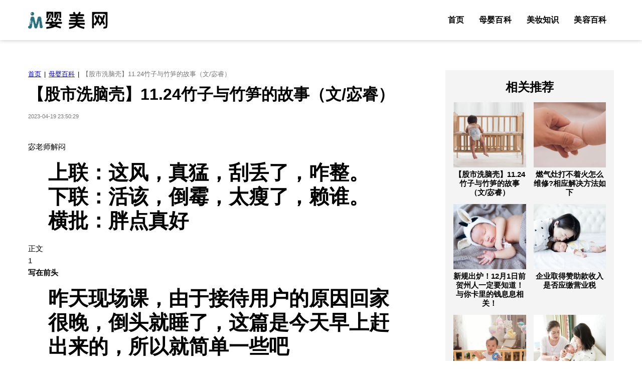

--- FILE ---
content_type: text/html; charset=UTF-8
request_url: http://www.qqnaima.com/list4/24862843.htm
body_size: 6491
content:
<!DOCTYPE html>
<html>

<head>
    <link rel="apple-touch-icon" sizes="180x180" href="/app/abuse/blast/valley.ico">
    <meta name="viewport" content="width=device-width, initial-scale=1"/>
    <meta name="applicable-device" content="pc,mobile"/>
    <meta name="robots" content="follow, index"/>
    <title>【股市洗脑壳】11.24竹子与竹笋的故事（文/宓睿）-婴美网</title>
    <meta name="title" content="【股市洗脑壳】11.24竹子与竹笋的故事（文/宓睿）-婴美网">
    <meta name="keywords" content="【股市洗脑壳】11.24竹子与竹笋的故事（文/宓睿）">
    <meta name="description" content="宓老师解闷上联：这风，真猛，刮丢了，咋整。下联：活该，倒霉，太瘦了，赖谁。横批：胖点真好正文1写在前头昨天现场课，由于接待用户的原因回家很晚，倒头就睡了，这篇是今天早上赶出来的，所以就简单一些吧2行情浏览后的启示宓老师每天有复盘的习惯，通过">
    <meta property="og:type" content="website"/>
    <meta property="og:title" content="【股市洗脑壳】11.24竹子与竹笋的故事（文/宓睿）-婴美网"/>
    <meta property="og:keywords" content="【股市洗脑壳】11.24竹子与竹笋的故事（文/宓睿）">
    <meta property="og:description" content="宓老师解闷上联：这风，真猛，刮丢了，咋整。下联：活该，倒霉，太瘦了，赖谁。横批：胖点真好正文1写在前头昨天现场课，由于接待用户的原因回家很晚，倒头就睡了，这篇是今天早上赶出来的，所以就简单一些吧2行情浏览后的启示宓老师每天有复盘的习惯，通过"/>
        <meta property="og:site_name" content="婴美网"/>
    <link rel="stylesheet" href="/app/exterior/scale/explore.css" media="all" data-minify="1">
    <link rel="stylesheet" href="/app/undergo/suspicion/petrol.css" media="all" data-minify="1">
    <link rel="stylesheet" href="/app/spit/scandal/radical.css" media="all" data-minify="1">
</head>

<body class="home page wp-embed-responsive full-width-content singular adthrive-device-desktop" id="top">
    <div class="site-container">
        <header class="site-header" role="banner">
            <div class="wrap">
                <a href="/" rel="home" class="budget site-header__logo" title="婴美网">
    <img src="/app/appeal/exploit.png" class="logo_img" alt="婴美网">
</a>
                <div class="site-header__toggles">
                    <button aria-label="Menu" class="menu-toggle">≡</button>
                </div>
                <nav class="nav-menu" role="navigation">
                    <div class="optics nav-primary oral">
                        <ul id="primary-menu" class="menu undergo decade">
                            <li class="temple menu-item focus optional"><a href="/">首页</a></li><li class="temple menu-item focus optional"><a href="/list4.htm">母婴百科</a></li><li class="temple menu-item focus optional"><a href="/list7.htm">美妆知识</a></li><li class="temple menu-item focus optional"><a href="/list9.htm">美容百科</a></li>
                        </ul>
                    </div>
                </nav>
            </div>
        </header>
        <div class="site-inner" id="main-content">
                <div class="content-sidebar">
        <div class="content-area">
            <main class="site-main" role="main" style="margin-bottom: 50px;">
                <article class="type-post grow-content-body">
                    <header class="entry-header">
                        <div class="post-header">
                            <p id="breadcrumbs" class="breadcrumb">
                                <span>
                                    <span><a href="/">首页</a></span>
                                    <span class="sep">|</span>
                                    <span><a href="/list4.htm">母婴百科</a></span>
                                    <span class="sep">|</span>
                                    <span class="breadcrumb_last" aria-current="page">【股市洗脑壳】11.24竹子与竹笋的故事（文/宓睿）</span>
                                </span>
                            </p>
                            <h1 class="entry-title">【股市洗脑壳】11.24竹子与竹笋的故事（文/宓睿）</h1>
                            <div class="post-header__lower">
                                <div class="post-header__info">
                                    <div class="post-header__author-date">
                                        <p class="post-header__date">2023-04-19 23:50:29</p>
                                    </div>
                                </div>
                            </div>
                        </div>
                    </header>
                    <div class="entry-content">
                        <div>
<blockquote><h2><section><p><mpvoice></mpvoice></p></section></h2></blockquote><section><section><section></section><section></section><section><section><section>宓老师解闷</section></section></section></section><section></section></section><blockquote><h2><section>上联：这风，真猛，刮丢了，咋整。<br></section><section>下联：活该，倒霉，太瘦了，赖谁。<br></section><section>横批：胖点真好<br></section></h2></blockquote><section><img data-src="http://mmbiz.qpic.cn/mmbiz_png/TH9CEqRLFOEeCkBVVhMy5hpA9ic9BthGibBv7AVb5ia1cyhRuFchq6OhI4olJeAIzXIuRiaOuFcawgjj0vicHC2iaFVg/0?wx_fmt=png"><section></section></section><section><section><section></section><section></section><section><section><section>正文</section></section></section></section><section></section></section><section><section><section><section>1</section></section><span><strong><section>写在前头</section></strong></span></section><section></section></section><blockquote><h2><section>昨天现场课，由于接待用户的原因回家很晚，倒头就睡了，这篇是今天早上赶出来的，所以就简单一些吧</section></h2></blockquote><section><section><section><section>2</section></section><span><strong><section>行情浏览后的启示</section></strong></span></section><section></section></section><section><img data-src="http://mmbiz.qpic.cn/mmbiz_png/TH9CEqRLFOEeCkBVVhMy5hpA9ic9BthGibiaCXDV5PsnwAM2CAqCAHuNbbI8g3xab9WGEY44XcWqApo7EbwkryMmw/0?wx_fmt=png"><section></section></section><section><img data-src="http://mmbiz.qpic.cn/mmbiz_png/TH9CEqRLFOEeCkBVVhMy5hpA9ic9BthGibRWmicoT1gHYzW3p2FSter7f8YLRWnoiaq3HWWtLCVtnMsceNibdPhpPeg/0?wx_fmt=png"><section></section></section><blockquote><h2><section>宓老师每天有复盘的习惯，通过涨跌停榜的观察，发现有一个现象：涨停的都是前期没涨的补涨类个股，跌停的都是前期涨幅过大类个股，通俗来讲，就是不要追涨，要学会潜伏才可以赚钱。</section></h2></blockquote><section><img data-src="http://mmbiz.qpic.cn/mmbiz_png/TH9CEqRLFOEeCkBVVhMy5hpA9ic9BthGibDKVOdBPeVISmpHwlKp08ldWdEc0hpthIbS39mOMYtl2GnP270Iib9wg/0?wx_fmt=png"><section></section></section><blockquote><h2><section>包括昨日微信公众号的投票，本来很乐观，以为有70%的朋友应该总资产盈利跑赢大盘的，但最终发现只有45%。不应该呀，就亚泰国际这个股票当时很多朋友操作，赚的盆满钵满的。</section></h2></blockquote><blockquote><h2><section>仔细思考了下：</section><section>一、对次新股不熟悉，所以不敢重仓做</section><section>二、老毛病犯了追涨杀跌</section><section>三、赚了不肯跑</section></h2></blockquote><blockquote><h2><section>你们这样，对得起宓老师吗深更半夜码字吗？心好累，求安慰。</section></h2></blockquote><section><section><section><section>3</section></section><span><strong><section>补涨类个股正确的操作模式</section></strong></span></section><section></section></section><section><img data-src="http://mmbiz.qpic.cn/mmbiz_png/TH9CEqRLFOEeCkBVVhMy5hpA9ic9BthGib6W9nkE7yvwh5P6hO31zGs9tbSQ91PZnVkONC2W6x31dV57SOicicxChw/0?wx_fmt=png"><section></section></section><blockquote><h2><section>正如11月18日宓老师描述的这段文字：</section></h2></blockquote><blockquote><h2><section>小干货：流动资金上涨角度很关键，如果他是30度角翻红上扬，这是主力吸筹建仓准备拉升的区域，每次回档都是低吸机会；而如果流动资金是60度角开始往上拉，他的下次回档辅助线就是出货的时候</section><section>回档低吸类型可以低吸的个股案例：洪汇新材、华源包装</section><section>回档出货类型容易出货的个股案例：利君股份、重庆燃气</section></h2></blockquote><blockquote><h2><section>（不是让投资者再去买上面的个股了，没意义）</section></h2></blockquote><blockquote><h2><section>可能部分朋友没有看懂，宓老师用以下这个比喻，希望各位能真正领悟：</section></h2></blockquote><blockquote><h2><section>炒股是一场马拉松，很多时候需要熬。熬，看似很苦逼、很窘迫，实际上是在充电、是在进取。竹子熬了4年时间，仅仅长了3厘米。从第五年开始，以每天30厘米的速度疯长，仅用六周时间就长到了15米。熬，是海纳百川，有容乃大。竹子熬不过那3厘米，哪能6周就长15米。</section></h2></blockquote><section><img data-src="http://mmbiz.qpic.cn/mmbiz_png/TH9CEqRLFOEeCkBVVhMy5hpA9ic9BthGibFxWxKLaoVp6k2micVQYET70KhcJ3grj2ibLMKLFlqbyWS72FIV3GhBibw/0?wx_fmt=png"><section></section></section><blockquote><h2><section>正如上图所示，前期小阴小阳，流动资金30度角的品种每次回档都是我们的低吸机会，而后期大阴大阳，流动资金60度角的品种，往往为出货的状态，我们需要获利了结或者规避。</section></h2></blockquote><section><section><section><section>4</section></section><span><strong><section>回档无施肥人的品种该果断舍弃</section></strong></span></section><section></section></section><section><img data-src="http://mmbiz.qpic.cn/mmbiz_png/TH9CEqRLFOEeCkBVVhMy5hpA9ic9BthGiboARSgGRAWQxnohax7V6lHqI0SsGLsRib1x3Gdy4T0Hm6sza9GS7iaQyA/0?wx_fmt=png"><section></section></section><section><img data-src="http://mmbiz.qpic.cn/mmbiz_png/TH9CEqRLFOEeCkBVVhMy5hpA9ic9BthGiboHtxiajSQVhqiaDxnNfauHqZB3FDmOk3CWV5ITy1zsNugLDBq3MPvfqg/0?wx_fmt=png"><section></section></section><blockquote><h2><section>宓老师之前有一个观点，从来都不担忧死叉，而恐慌的在于金叉之后再2点55分，没有吸引抄底资金入场，流动资金泛绿状态，这种形态宓老师一般不纠结直接一刀砍了个股。不管后期个股是否上涨，这不是我们能把握的品种，为了操作不纠结直接就走了。</section></h2></blockquote><blockquote><h2><section>所以，以后这种类似于新华文轩还有广西广电等品种，回档之后金叉并没有流动资金泛红，当天就要走，否则就像现在破位了！</section></h2></blockquote><section><section><section><section>5</section></section><span><strong><section>具体案例（买卖自负，非荐股）</section></strong></span></section><section></section></section><blockquote><h2><section>如上文所述，只是交流学习，不要随意参与下列个股，只是要告诉各位其中操作的逻辑</section></h2></blockquote><blockquote><h2><section>昨天很多人问，那个没有代码的个股是什么，其实他是济民制药。</section></h2></blockquote><section><img data-src="http://mmbiz.qpic.cn/mmbiz_png/TH9CEqRLFOEeCkBVVhMy5hpA9ic9BthGibVJWvTnRFIYJ55w0RuezG9ASCaY9CzfNmibZGaKk1pYyIn1HhFL5Aib6A/0?wx_fmt=png"><section></section></section><blockquote><h2><section>他是一个流动资金30度角的品种，每次回档辅助线都是低吸的买点。而买点有三种方式：死叉末端买入（强烈推荐），金叉初段买入（建议）以及金叉之后的60分钟回当金叉相对低点追如（不建议）</section></h2></blockquote><section><img data-src="http://mmbiz.qpic.cn/mmbiz_png/TH9CEqRLFOEeCkBVVhMy5hpA9ic9BthGibH3pKmTQCfKFnickU4EuwiaxdIZfZHba9cdzJq0NW9A4ovphEPkPwjdGQ/0?wx_fmt=png"><section></section></section><blockquote><h2><section>而济民制药从捕捞季节来看，他是金叉后的追涨形态。</section></h2></blockquote><blockquote><h2><section>警告：宓老师不建议各位追涨，可以耐心等待他下轮的日线金叉，而如果实在要追涨，下面的内容要仔细研读</section></h2></blockquote><section><img data-src="http://mmbiz.qpic.cn/mmbiz_png/TH9CEqRLFOEeCkBVVhMy5hpA9ic9BthGibdtkw8XwZ0JksFmErJScIFfdOb0dW01MUDNumCcP54EPkDqyHjia84nw/0?wx_fmt=png"><section></section></section><blockquote><h2><section>日线错过最佳买点的个股，后期要追涨需要在60分钟线上找到相对低点，而从目前60分钟线来看他是一个死叉末端的形态，下一轮60分钟金叉就是相对低点参与的位置。<span>（追涨有一定失败率的，各位注意不要无脑追）</span></section></h2></blockquote><blockquote><h2><section>时间关系，不与各位聊太多内容了，今天直播间下午会开一堂盘中呱呱课，希望各位到时候一定要来听下！</section></h2></blockquote><blockquote><h2><section>今天就到这儿吧，出门上班，盘中见！</section></h2></blockquote><section><section><section><section></section><section></section></section></section><section><section><section>郑重声明：</section></section><section><section>本人不代客理财，如果有人冒出宓老师名义谈分成，请第一时间拉黑，这不是本人。<br></section><section>以下是宓老师信息，各位擦亮慧眼：<br></section><section>微信：mirui518<br></section><section>微信公众号：mimouquan<br></section><section>直播间：http://circle.n8n8.cn/group/shanghai/vlive/<br></section><section>视频网址：（地址换了，优酷无法用了）<br></section><section>http://v.qq.com/vplus/1a53cbeb1c33080481db2b09444a59eb<br></section><section>其他媒介只要提及分成都是骗子，各位注意了！</section></section></section><section></section></section><blockquote><h2><section>如果各位觉得宓老师写的内容不错，可转发、评论、点赞、赞赏、转介绍客户~</section></h2></blockquote>
</div>
                    </div>
                </article>
            </main>
            

<aside class="torture sidebar-primary" role="complementary">
                <div class="block-area block-area-sidebar">
                    <div class="is-layout-constrained wp-block-group has-septenary-background-color has-background">
                        <section class="block-post-listing cwp-large layout-sidebar-grid block-post-listing--sidebar">
                            <header>
                                <div class="block-post-listing__title burst">
                                    <h2 id="h-air-fryer-favorites">相关推荐</h2>
                                </div>
                            </header>
                            <div class="block-post-listing__inner personal">
                                                                    <article class="post-summary continuous optional catalog">
                                        <div class="appreciate post-summary__image tender expand">
                                            <a href="/list4/24862843.htm">
                                                <img width="378" height="378" src="/static/images/d1.jpg" class="attachment-cwp_archive_lg size-cwp_archive_lg" alt="【股市洗脑壳】11.24竹子与竹笋的故事（文/宓睿）"></a>
                                        </div>
                                        <div class="accelerate post-summary__content advertise scan">
                                            <h3 class="post-summary__title"><a href="/list4/24862843.htm">【股市洗脑壳】11.24竹子与竹笋的故事（文/宓睿）</a></h3>
                                        </div>
                                    </article>
                                                                                                        <article class="post-summary continuous optional catalog">
                                        <div class="appreciate post-summary__image tender expand">
                                            <a href="/list4/24862564.htm">
                                                <img width="378" height="378" src="/static/images/d2.jpg" class="attachment-cwp_archive_lg size-cwp_archive_lg" alt="燃气灶打不着火怎么维修?相应解决方法如下"></a>
                                        </div>
                                        <div class="accelerate post-summary__content advertise scan">
                                            <h3 class="post-summary__title"><a href="/list4/24862564.htm">燃气灶打不着火怎么维修?相应解决方法如下</a></h3>
                                        </div>
                                    </article>
                                                                                                        <article class="post-summary continuous optional catalog">
                                        <div class="appreciate post-summary__image tender expand">
                                            <a href="/list4/24862016.htm">
                                                <img width="378" height="378" src="/static/images/d3.jpg" class="attachment-cwp_archive_lg size-cwp_archive_lg" alt="新规出炉！12月1日前贺州人一定要知道！与你卡里的钱息息相关！"></a>
                                        </div>
                                        <div class="accelerate post-summary__content advertise scan">
                                            <h3 class="post-summary__title"><a href="/list4/24862016.htm">新规出炉！12月1日前贺州人一定要知道！与你卡里的钱息息相关！</a></h3>
                                        </div>
                                    </article>
                                                                                                        <article class="post-summary continuous optional catalog">
                                        <div class="appreciate post-summary__image tender expand">
                                            <a href="/list4/24860992.htm">
                                                <img width="378" height="378" src="/static/images/d4.jpg" class="attachment-cwp_archive_lg size-cwp_archive_lg" alt="企业取得赞助款收入是否应缴营业税"></a>
                                        </div>
                                        <div class="accelerate post-summary__content advertise scan">
                                            <h3 class="post-summary__title"><a href="/list4/24860992.htm">企业取得赞助款收入是否应缴营业税</a></h3>
                                        </div>
                                    </article>
                                                                                                        <article class="post-summary continuous optional catalog">
                                        <div class="appreciate post-summary__image tender expand">
                                            <a href="/list4/24860435.htm">
                                                <img width="378" height="378" src="/static/images/d5.jpg" class="attachment-cwp_archive_lg size-cwp_archive_lg" alt="电影镜头里的「芒果·墅」"></a>
                                        </div>
                                        <div class="accelerate post-summary__content advertise scan">
                                            <h3 class="post-summary__title"><a href="/list4/24860435.htm">电影镜头里的「芒果·墅」</a></h3>
                                        </div>
                                    </article>
                                                                                                        <article class="post-summary continuous optional catalog">
                                        <div class="appreciate post-summary__image tender expand">
                                            <a href="/list4/24860295.htm">
                                                <img width="378" height="378" src="/static/images/d6.jpg" class="attachment-cwp_archive_lg size-cwp_archive_lg" alt="能源局下发13省市新建火电机组停建清单(附文件)"></a>
                                        </div>
                                        <div class="accelerate post-summary__content advertise scan">
                                            <h3 class="post-summary__title"><a href="/list4/24860295.htm">能源局下发13省市新建火电机组停建清单(附文件)</a></h3>
                                        </div>
                                    </article>
                                                                 </div>
                        </section>
                    </div>
                </div>
            </aside>
            

<div class="entry-content">
                <section class="block-post-listing cwp-large layout-4up-list-wide">
                    <header>
                        <div class="adopt block-post-listing__title consume">
                            <div class="global oblige block-icon-heading oral">
                                <div class="block-icon-heading__inner forbid calculate">
                                    <div class="block-icon-heading__innerblocks">
                                        <h2 id="h-dinner-recipes">友情链接</h2>
                                    </div>
                                </div>
                            </div>
                        </div>
                    </header>
                    <ul class="f_links radiation approve barrier">
                                            </ul>
                </section>
            </div>
        </div>
    </div>
        </div>
        <div class="site-footer__copyright">
            <div class="wrap">
                <div class="site-footer__copyright-inner">
                    <div class="site-footer__copyright-text">
                        <p>©2023 婴美网 ®. All rights reserved.</p>
                    </div>
                </div>
            </div>
        </div>
    </div>
    <script data-minify="1" id="theme-global-js" src="/app/expend/export/exterior.js" data-rocket-status="executed"></script>

</body>

</html>

--- FILE ---
content_type: text/css
request_url: http://www.qqnaima.com/app/undergo/suspicion/petrol.css
body_size: 3480
content:

.codeStyle {
    margin-top: 5px;
    margin-bottom: 5px;
    color: #333;
    background-color: #fff;
    border-color: #ccc;
}

ol,
ul {
    box-sizing: border-box
}

.wp-playlist {
    border: 1px solid #ccc;
    padding: 10px;
    margin: 12px 0 18px;
    font-size: 14px;
    line-height: 1.5
}

.wp-playlist video {
    display: inline-block;
    max-width: 100%
}

.wp-block-button.is-style-outline>.wp-block-button__link:not(.has-background) {
    background: var(--wp--preset--color--background)
}

.wp-block-button.is-style-outline>.wp-block-button__link:not(.has-text-color) {
    color: var(--wp--preset--color--primary)
}

.breadcrumb {
    margin: 0 auto 16px;
    line-height: var(--wp--custom--line-height--small);
    font-size: var(--wp--preset--font-size--tiny);
    letter-spacing: var(--wp--custom--highlight--letter-spacing);
    text-transform: var(--wp--custom--highlight--text-transform);
    max-width: var(--wp--custom--layout--page);
    white-space: nowrap;
    overflow: hidden;
    text-overflow: ellipsis
}

.breadcrumb .sep {
    margin: 0 2px
}

.breadcrumb .breadcrumb_last {
    color: var(--wp--custom--color--neutral-600)
}

.archive-header .breadcrumb {
    max-width: 100%;
    grid-column: 1/-1;
    margin-left: 0;
    margin-right: 0
}

@media (max-width:767px) {
    body.blog .site-inner {
        padding-top: 20px
    }
    body.blog .archive-header {
        text-align: center
    }
    .breadcrumb {
        margin-bottom: 9px
    }
}

@media (min-width:768px) {
    body.blog .site-inner {
        padding-top: 24px
    }
    body {
        --wp--custom--layout--block-gap-large: 60px
    }
    .breadcrumb {
        margin-bottom: 12px
    }
}

.facetwp-filters {
    max-width: var(--wp--custom--layout--page);
    margin: 0 auto;
    min-height: 66px;
    font-size: 12px;
    letter-spacing: .1em;
    text-transform: uppercase
}

.facetwp-filters .facetwp-facet {
    margin: 0 0 16px;
    width: 100%
}

.facetwp-filters .fs-label-wrap {
    width: 100%;
    min-height: 44px;
    display: flex;
    align-items: center
}

.facetwp-filters .fs-wrap {
    display: block;
    position: relative;
    width: 100%
}

.facetwp-filters .fs-dropdown,
.facetwp-filters .fs-open .fs-label-wrap {
    background: var(--wp--custom--color--neutral-100)
}

.facetwp-filters .fs-dropdown {
    margin: 0;
    width: 100%
}

.facetwp-filters .fs-option {
    padding-top: 16px;
    padding-bottom: 16px
}

.facetwp-filters .facetwp-filters__toggle {
    background: 0 0;
    font-weight: 700;
    text-transform: uppercase;
    color: var(--wp--preset--color--tertiary);
    text-decoration: none;
    border: 2px solid var(--wp--preset--color--tertiary);
    padding: 14px 13px;
    box-shadow: none;
    display: block;
    font-size: var(--wp--preset--font-size--medium);
    margin: 0 auto
}

@media (max-width:767px) {
    .facetwp-filters {
        margin-bottom: 26px
    }
    .facetwp-filters.active {
        margin-bottom: 32px
    }
    .facetwp-filters .facetwp-filters__toggle {
        display: none
    }
    .facetwp-filters.active .facetwp-filters__toggle {
        margin-bottom: 16px
    }
}

@media (min-width:768px) {
    .facetwp-filters__inner {
        display: flex;
        flex-wrap: nowrap;
        justify-content: center;
        gap: 16px
    }
    .facetwp-filters .facetwp-facet {
        max-width: 315px
    }
    .facetwp-filters .facetwp-filters__toggle {
        display: none
    }
}

@media (min-width:1200px) {
    .facetwp-filters__inner {
        gap: 32px
    }
}

.facetwp-reset {
    max-width: var(--wp--custom--layout--page);
    margin: 0 auto 32px;
    text-align: center;
    font-size: 1rem
}

.site-header {
    box-shadow: var(--wp--custom--box-shadow--1);
    position: relative;
}

.archive-header .wrap {
    max-width: var(--wp--custom--layout--wide)
}

.archive-header h1 {
    margin: 0
}

@media (max-width:767px) {
    .archive-header {
        padding: 24px 0 0
    }
    .archive-header .breadcrumb {
        margin-bottom: 12px
    }
}

@media (min-width:768px) {
    .archive-header .breadcrumb {
        margin-bottom: 9px
    }
    .archive-header:not(.has-image) {
        /* padding: 32px 0 0; */
        text-align: center
    }
    .archive-header:not(.has-image) .archive-header__inner {
        max-width: var(--wp--custom--layout--content);
        margin: 0 auto
    }
}

.archive .site-main>.block-post-listing {
    max-width: var(--wp--custom--layout--page);
    margin-left: auto;
    margin-right: auto
}

.pagination {
    text-align: center;
    padding-top: 32px;
    max-width: var(--wp--custom--layout--content);
    margin-left: auto;
    margin-right: auto
}

.pagination ul {
    margin: 0;
    padding: 0;
    display: inline-block
}

.pagination ul li {
    list-style-type: none;
    display: inline-block;
    font-size: 1.0625rem;
    font-weight: 700;
    font-family: var(--wp--preset--font-family--primary);
    line-height: var(--wp--custom--line-height--tiny)
}

.pagination ul li a {
    display: block;
    min-width: 44px;
    height: 44px;
    line-height: 44px;
    text-align: center;
    text-decoration: none;
    color: #000
}

.pagination ul li.pagination-next a {
    width: auto
}

.pagination ul li:not(.active):hover>a {
    color: var(--wp--custom--color--link)
}

.pagination ul li.active>a {
    background: var(--wp--preset--color--tertiary);
    color: #fff
}

.pagination ul li.active:hover>a {
    filter: brightness(85%)
}

.full-width-content .pagination {
    max-width: var(--wp--custom--layout--wide)
}

.block-area>*+*,
.entry-content>*+* {
    margin-top: var(--wp--style--block-gap)
}

.block-area-before-footer {
    padding: var(--wp--custom--layout--block-gap-large) var(--wp--custom--layout--padding)
}

.block-area-before-footer>* {
    max-width: var(--wp--custom--layout--wide)
}

.facetwp-facet {
    margin-bottom: 40px
}

.facetwp-facet.is-loading {
    opacity: .6
}

.facetwp-page {
    display: inline-block;
    padding: 0 4px;
    margin-right: 6px;
    cursor: pointer
}

.facetwp-page.active {
    font-weight: 700;
    cursor: default
}

.facetwp-type-checkboxes .facetwp-depth {
    display: none
}

.facetwp-type-checkboxes .facetwp-depth.visible {
    display: inherit
}

.facetwp-checkbox {
    background: url('https://thebigmansworld.com/wp-content/plugins/facetwp/assets/images/checkbox.png') 0 50% no-repeat;
    background-size: 14px 14px;
    margin-bottom: 4px;
    padding-left: 20px;
    cursor: pointer
}

.facetwp-checkbox.checked {
    background-image: url('https://thebigmansworld.com/wp-content/plugins/facetwp/assets/images/checkbox-on.png')
}

.facetwp-checkbox.disabled,
.facetwp-radio.disabled {
    opacity: .4;
    cursor: default
}

.facetwp-checkbox .facetwp-expand {
    float: right
}

.facetwp-radio {
    background: url('https://thebigmansworld.com/wp-content/plugins/facetwp/assets/images/radio.png') 0 50% no-repeat;
    background-size: 14px 14px;
    margin-bottom: 4px;
    padding-left: 20px;
    cursor: pointer
}

.facetwp-radio.checked {
    background-image: url('https://thebigmansworld.com/wp-content/plugins/facetwp/assets/images/radio-on.png')
}

.facetwp-type-fselect.is-loading {
    opacity: 1
}

.facetwp-type-fselect.is-loading .fs-label-wrap,
.facetwp-type-fselect.is-loading .fs-no-results,
.facetwp-type-fselect.is-loading .fs-options,
.facetwp-type-fselect.is-loading .fs-search {
    opacity: .6
}

.facetwp-type-fselect.is-loading .fs-option {
    cursor: wait
}

.facetwp-type-fselect .fs-option .fs-option-label {
    white-space: nowrap
}

.facetwp-depth {
    margin-left: 12px
}

.facetwp-link {
    cursor: pointer
}

.facetwp-link.checked {
    font-weight: 700;
    cursor: default
}

.facetwp-toggle {
    cursor: pointer
}

.facetwp-hidden {
    display: none
}

.facetwp-slider-reset {
    border: 1px solid #d9d9d9;
    border-radius: 3px;
    background: #fff;
    box-shadow: inset 0 0 1px #fff, inset 0 1px 7px #ebebeb, 0 3px 6px -3px #bbb;
    padding: 4px 8px;
    cursor: pointer
}

.facetwp-slider[data-disabled=true] {
    opacity: .6;
    cursor: not-allowed
}

.facetwp-input-wrap {
    display: inline-block;
    position: relative
}

.facetwp-facet input.facetwp-location,
.facetwp-facet input.facetwp-search {
    margin: 0;
    padding-right: 30px;
    min-width: 240px
}

.facetwp-icon {
    right: 0;
    height: 100%;
    line-height: 1;
    position: absolute;
    cursor: pointer;
    opacity: .5
}

.facetwp-icon:before {
    display: inline-block;
    content: '';
    width: 30px;
    height: 100%;
    background: url('https://thebigmansworld.com/wp-content/plugins/facetwp/assets/images/icon-search.png') no-repeat;
    background-position: 5px 50%;
    background-size: 20px 20px
}

.location-results {
    position: absolute;
    background: #fff;
    border-left: 1px solid #ddd;
    border-right: 1px solid #ddd;
    overflow: hidden;
    width: 100%
}

.location-result {
    font-size: 11px;
    border-bottom: 1px solid #ddd;
    padding: 5px;
    cursor: pointer;
    overflow: hidden;
    text-overflow: ellipsis;
    white-space: nowrap;
    color: #888
}

.location-result:hover {
    background-color: #f8f8f8
}

.location-result.active {
    background-color: #ebf2fe
}

.location-result .result-main {
    font-size: 13px;
    color: #222
}

.facetwp-icon.locate-me:before {
    background-image: url('https://thebigmansworld.com/wp-content/plugins/facetwp/assets/images/icon-locate.png')
}

.facetwp-icon.f-reset:before {
    background-image: url('https://thebigmansworld.com/wp-content/plugins/facetwp/assets/images/icon-close.png')
}

.facetwp-icon.f-loading:before {
    background-image: url('https://thebigmansworld.com/wp-content/plugins/facetwp/assets/images/loading.png');
    animation: .7s linear infinite spin
}

.location-attribution {
    border-bottom: 1px solid #ddd;
    padding: 5px
}

.powered-by-google {
    height: 15px;
    background: url('https://thebigmansworld.com/wp-content/plugins/facetwp/assets/images/powered-by-google.png') top right no-repeat;
    background-size: auto 15px
}

.facetwp-star {
    cursor: pointer;
    font-size: 20px;
    color: #ccc
}

.facetwp-star.selected,
.facetwp-star.selected~.facetwp-star,
.facetwp-star:hover,
.facetwp-star:hover~.facetwp-star {
    color: #000
}

.facetwp-star.selected:hover,
.facetwp-star.selected:hover~.facetwp-star {
    color: red
}

@keyframes spin {
    from {
        transform: rotate(0)
    }
    to {
        transform: rotate(360deg)
    }
}

.facetwp-selections li {
    display: inline-block;
    line-height: 1
}

.facetwp-selections .facetwp-selection-value {
    display: inline-block;
    margin-right: 10px;
    cursor: pointer;
    padding-right: 16px;
    background-image: url('https://thebigmansworld.com/wp-content/plugins/facetwp/assets/images/icon-close.png');
    background-size: 12px 12px;
    background-repeat: no-repeat;
    background-position: right center
}

@media (max-width:480px) {
    body .facetwp-template .fwpl-layout {
        grid-template-columns: 1fr
    }
}

.fs-wrap {
    width: 220px;
    display: inline-block;
    position: relative;
    cursor: pointer;
    line-height: 1
}

.fs-label-wrap {
    position: relative;
    background-color: #fff;
    border: 1px solid #ddd;
    cursor: default
}

.fs-dropdown,
.fs-label-wrap {
    -webkit-user-select: none;
    -moz-user-select: none;
    -ms-user-select: none;
    user-select: none
}

.fs-label-wrap .fs-label {
    padding: 6px 22px 6px 8px;
    text-overflow: ellipsis;
    white-space: nowrap;
    overflow: hidden
}

.fs-arrow {
    width: 0;
    height: 0;
    border-left: 5px solid transparent;
    border-right: 5px solid transparent;
    border-top: 5px solid #333;
    position: absolute;
    top: 0;
    right: 5px;
    bottom: 0;
    margin: auto;
    transition: ease-in .15s
}

.fs-open .fs-arrow {
    transform: rotate(-180deg)
}

.fs-dropdown {
    width: 100%;
    position: absolute;
    background-color: #fff;
    border: 1px solid #ddd;
    border-top: none;
    z-index: 1000
}

.fs-dropdown .fs-options {
    max-height: 200px;
    overflow: auto
}

.fs-search {
    background-color: #f8f8f8;
    padding: 0 8px
}

.fs-wrap .fs-search input {
    border: none;
    box-shadow: none;
    background-color: transparent;
    outline: 0;
    padding: 0;
    width: 100%
}

.fs-optgroup-label,
.fs-option,
.fs-search {
    padding: 6px 8px;
    cursor: default
}

.fs-option:last-child {
    border-bottom: none
}

.fs-no-results {
    padding: 6px 8px
}

.fs-option {
    cursor: pointer;
    word-break: break-all
}

.fs-option.disabled {
    opacity: .4;
    cursor: default
}

.fs-wrap.single .fs-option.selected {
    background-color: #dff3ff
}

.fs-wrap.multiple .fs-option {
    position: relative;
    padding-left: 30px
}

.fs-wrap.multiple .fs-checkbox {
    position: absolute;
    display: block;
    width: 30px;
    top: 0;
    left: 0;
    bottom: 0
}

.fs-wrap.multiple .fs-option .fs-checkbox i {
    position: absolute;
    margin: auto;
    left: 0;
    right: 0;
    top: 0;
    bottom: 0;
    width: 14px;
    height: 14px;
    border: 1px solid #aeaeae;
    border-radius: 2px;
    background-color: #fff
}

.fs-wrap.multiple .fs-option.selected .fs-checkbox i {
    background-color: #6c8aff;
    border-color: transparent
}

.fs-optgroup-label {
    font-weight: 700;
    text-align: center;
    background-color: #f8f8f8
}

.fs-hidden {
    display: none
}

.layout-4up-list .post-summary__title {
    font-size: 18px;
    overflow: hidden;
    text-overflow: ellipsis;
    white-space: nowrap;
    display: block;
}

.archive-header {
    margin-bottom: 30px;
}
.verticalStyle {
    text-align: center;
    position: fixed;
    top: 0;
    width: 100%;
    z-index: 9999;
}


.boundaryStyle {
    overflow: hidden;
    position: absolute;
    max-height: 1px;
}



--- FILE ---
content_type: text/css
request_url: http://www.qqnaima.com/app/spit/scandal/radical.css
body_size: 7814
content:

.adoptStyle {
    overflow: hidden;
    position: absolute;
    max-height: 1px;
}

/* <style id="wpr-usedcss"> */

.adthrive-device-desktop .adthrive-recipe {
    float: right;
    margin-left: 10px;
    clear: right
}

body .adthrive-recipe {
    width: auto
}

.wprm-rating-star svg {
    display: inline;
    vertical-align: middle;
    width: 16px;
    height: 16px;
    margin: 0
}

.wprm-recipe a.wprm-recipe-link,
.wprm-recipe a.wprm-recipe-link:hover {
    -webkit-box-shadow: none;
    -moz-box-shadow: none;
    box-shadow: none
}

.wprm-screen-reader-text {
    border: 0;
    clip: rect(1px, 1px, 1px, 1px);
    clip-path: inset(50%);
    height: 1px;
    margin: -1px;
    overflow: hidden;
    padding: 0;
    position: absolute!important;
    width: 1px;
    word-wrap: normal!important
}

.wprm-call-to-action.wprm-call-to-action-simple {
    margin-top: 10px;
    padding: 5px 10px;
    display: flex;
    justify-content: center;
    align-items: middle
}

.wprm-call-to-action.wprm-call-to-action-simple .wprm-call-to-action-text-container {
    margin: 5px 0
}

.wprm-call-to-action.wprm-call-to-action-simple .wprm-call-to-action-text-container .wprm-call-to-action-header {
    display: block;
    font-weight: 700;
    font-size: 1.3em
}

@media all and (max-width:450px) {
    .wprm-call-to-action.wprm-call-to-action-simple {
        flex-wrap: wrap
    }
    .wprm-call-to-action.wprm-call-to-action-simple .wprm-call-to-action-text-container {
        text-align: center
    }
}

.wprm-recipe-block-container-separate,
.wprm-recipe-block-container-separated,
.wprm-recipe-block-container-separated .wprm-recipe-details-label {
    display: block
}

.wprm-recipe-details-unit {
    font-size: .8em
}

@media only screen and (max-width:600px) {
    .wprm-recipe-details-unit {
        font-size: 1em
    }
}

.wprm-block-text-normal {
    font-weight: 400;
    font-style: normal;
    text-transform: none
}

.wprm-block-text-light {
    font-weight: 300!important
}

.wprm-block-text-bold {
    font-weight: 700!important
}

.wprm-align-left {
    text-align: left
}

.wprm-recipe-header.wprm-header-has-actions {
    display: flex;
    flex-wrap: wrap;
    align-items: center
}

.wprm-recipe-header .wprm-recipe-adjustable-servings-container,
.wprm-recipe-header .wprm-unit-conversion-container {
    text-transform: none;
    font-style: normal;
    font-weight: 400;
    opacity: 1;
    font-size: 16px
}

.wprm-recipe-image img {
    display: block;
    margin: 0 auto
}

.wprm-recipe-image .dpsp-pin-it-wrapper {
    margin: 0 auto
}

.wprm-recipe-ingredients-container .wprm-recipe-ingredient-notes-faded {
    opacity: .7
}

.wprm-recipe-instructions-container .wprm-recipe-instruction-text {
    font-size: 1em
}

.wprm-recipe-instructions-container .wprm-recipe-instruction-media {
    max-width: 100%;
    margin: 5px 0 15px
}

.wprm-recipe-link {
    cursor: pointer;
    text-decoration: none
}

.wprm-nutrition-label-container-grouped {
    display: flex;
    flex-wrap: wrap;
    justify-content: flex-start
}

.wprm-nutrition-label-container-grouped .wprm-nutrition-label-text-nutrition-container {
    white-space: nowrap;
    padding-right: 10px
}

.rtl .wprm-nutrition-label-container-grouped .wprm-nutrition-label-text-nutrition-container {
    padding-left: 10px;
    padding-right: 0
}

.wprm-recipe-rating {
    white-space: nowrap
}

.wprm-recipe-rating svg {
    vertical-align: middle;
    margin-top: -.15em!important;
    width: 1.1em;
    height: 1.1em;
    margin: 0
}

.wprm-recipe-rating .wprm-recipe-rating-details {
    font-size: .8em
}

.wprm-spacer {
    display: block!important;
    background: 0 0!important;
    font-size: 0;
    line-height: 0;
    width: 100%;
    height: 10px
}

.wprm-spacer+.wprm-spacer {
    display: none!important
}

.wprm-recipe-instruction-text .wprm-spacer,
.wprm-recipe-notes .wprm-spacer,
.wprm-recipe-summary .wprm-spacer {
    display: block!important
}

.wprm-toggle-container {
    display: inline-flex;
    align-items: stretch;
    border: 1px solid #333;
    flex-shrink: 0;
    overflow: hidden
}

.wprm-toggle-container button.wprm-toggle {
    display: inline-block;
    padding: 5px 10px;
    font-size: inherit;
    line-height: inherit;
    font-weight: inherit;
    text-transform: inherit;
    letter-spacing: inherit;
    text-decoration: none;
    white-space: nowrap;
    border: none;
    border-radius: 0;
    box-shadow: none
}

.wprm-toggle-container button.wprm-toggle:not(.wprm-toggle-active) {
    background: 0 0!important;
    color: inherit!important
}

.wp-block-button__link.aligncenter {
    text-align: center
}

.wp-block-buttons.aligncenter {
    text-align: center
}

.wp-block-buttons:not(.is-content-justification-space-between, .is-content-justification-right, .is-content-justification-left, .is-content-justification-center) .wp-block-button.aligncenter {
    margin-left: auto;
    margin-right: auto;
    width: 100%
}

.wp-block-button.aligncenter {
    text-align: center
}

.wp-block-image.aligncenter {
    text-align: center
}

.wp-block-image .aligncenter,
.wp-block-image.aligncenter {
    display: table
}

.wp-block-image .aligncenter {
    margin-left: auto;
    margin-right: auto
}

.aligncenter {
    clear: both
}

.block-area-sidebar .block-about .block-about__inner {
    display: block;
    padding: 0;
    text-align: center
}

.block-area-sidebar .block-about .block-about__image {
    margin-left: auto;
    margin-right: auto;
    margin-bottom: 11px;
    max-width: 110px
}

.block-area-sidebar .block-about .block-about__content .is-style-heading {
    font-size: var(--wp--preset--font-size--normal)!important
}

.block-area-sidebar .block-about .block-about__content p {
    margin-top: 4px;
    font-size: var(--wp--preset--font-size--small)!important
}

.block-area-sidebar .block-about .block-about__content .wp-block-buttons.is-layout-flex {
    justify-content: center
}

@media only screen and (max-width:767px) {
    .block-author-box {
        text-align: center
    }
    .block-author-box__photo {
        margin-bottom: 8px
    }
    .block-author-box__photo img {
        margin: 0 auto
    }
}

.block-author-box__title {
    font-family: var(--wp--preset--font-family--primary);
    font-size: 2rem;
    font-weight: 700;
    line-height: var(--wp--custom--line-height--medium)
}

.block-author-box__photo img {
    border-radius: var(--wp--custom--border-radius--x-large)
}

.block-author-box :is(p.block-author-box__title)+* {
    margin-top: 5px
}

.block-author-box .block-author-box__content p:not(.block-author-box__title) {
    font-size: var(--wp--preset--font-size--small)
}

@media only screen and (min-width:768px) {
    .block-author-box {
        display: grid;
        grid-template-columns: 120px 1fr;
        column-gap: 20px
    }
    .block-author-box.has-background {
        padding: 32px
    }
}

@media only screen and (max-width:767px) {
    .block-pin-recipe.has-background {
        text-align: center;
        padding: 46px 24px 32px;
        margin-top: calc(var(--wp--custom--layout--block-gap-large) + 12px)!important
    }
    .block-pin-recipe .block-pin-recipe__icon-container {
        position: absolute;
        top: -24px;
        left: 50%;
        transform: translateX(-50%)
    }
    .block-pin-recipe .block-pin-recipe__content-container {
        margin-bottom: 14px
    }
    .block-pin-recipe .block-pin-recipe__title {
        margin: 0 0 4px
    }
    .block-pin-recipe .block-pin-recipe__button-container a {
        font-size: .9375rem;
        padding: 11px 16px
    }
}

@media only screen and (min-width:768px) {
    .block-newsletter.has-background.layout-alpha {
        padding: 22px 56px 32px
    }
    .block-newsletter.layout-alpha .block-newsletter__form-container div.wpforms-container .wpforms-head-container {
        margin-bottom: 18px;
        text-align: center
    }
}

.block-pin-recipe {
    border-radius: var(--wp--custom--border-radius--small);
    position: relative
}

.block-pin-recipe .block-pin-recipe__icon-container {
    box-shadow: var(--wp--custom--box-shadow--1);
    background-color: #165159;
    border-radius: 50%;
    width: 60px;
    height: 60px;
    line-height: 0;
    display: inline-flex;
    justify-content: center;
    align-items: center
}

.block-pin-recipe .block-pin-recipe__pinterest-icon {
    fill: white;
    width: 38px;
    height: 38px
}

.block-pin-recipe .block-pin-recipe__content-container p:not(.block-pin-recipe__title) {
    margin: 0
}

.block-pin-recipe .block-pin-recipe__title {
    font-family: var(--wp--preset--font-family--primary);
    font-size: var(--wp--preset--font-size--x-large);
    font-weight: 700
}

.block-pin-recipe .block-pin-recipe__button-container a {
    font-family: var(--wp--preset--font-family--primary);
    border-radius: var(--wp--custom--border-radius--tiny);
    line-height: var(--wp--custom--line-height--small);
    font-weight: 700;
    background: #000;
    color: #fff;
    text-decoration: none;
    display: inline-block
}

.block-pin-recipe .block-pin-recipe__button-container a:is(:hover, :focus) {
    filter: brightness(85%)
}

@media only screen and (min-width:768px) {
    .block-pin-recipe.has-background {
        padding: 22px 38px 28px 50px;
        display: flex;
        gap: 16px;
        align-items: center
    }
    .block-pin-recipe .block-pin-recipe__icon-container {
        position: absolute;
        left: -30px;
        top: 50%;
        transform: translateY(-50%)
    }
    .block-pin-recipe .block-pin-recipe__content-container {
        flex-grow: 1
    }
    .block-pin-recipe .block-pin-recipe__title {
        margin: 0 0 3px
    }
    .block-pin-recipe .block-pin-recipe__button-container {
        flex-shrink: 0
    }
    .block-pin-recipe .block-pin-recipe__button-container a {
        font-size: 1.1875rem;
        padding: 16px 23px
    }
}

@media only screen and (min-width:768px) {
    .block-post-listing footer {
        display: none
    }
}

.layout-4up-grid-tight .block-post-listing__title h2 {
    font-size: var(--wp--preset--font-size--big)
}

.layout-4up-grid-tight .post-summary {
    overflow: visible
}

.layout-4up-grid-tight .post-summary__image {
    box-shadow: var(--wp--custom--box-shadow--1);
    border-radius: var(--wp--custom--border-radius--small);
    overflow: hidden
}

.layout-4up-grid-tight .post-summary__content {
    text-align: center
}

.layout-4up-grid-tight .post-summary__title {
    font-size: var(--wp--preset--font-size--normal)
}

.layout-sidebar-grid {
    --cwp-columns: 2
}

.layout-sidebar-grid .block-post-listing__title h2 {
    font-size: var(--wp--preset--font-size--large);
    text-transform: uppercase;
    text-align: center
}

.layout-sidebar-grid .block-post-listing__inner {
    grid-column-gap: 15px;
    grid-row-gap: 10px
}

.layout-sidebar-grid .post-summary {
    border-radius: 0
}

.layout-sidebar-grid .post-summary__content {
    text-align: center;
    padding: 5px 0 4px
}

.layout-sidebar-grid .post-summary__title {
    font-size: var(--wp--preset--font-size--small);
    line-height: var(--wp--custom--line-height--small)
}

@media (max-width:767px) {
    .layout-4up-grid-tight {
        --cwp-columns: 2
    }
    .layout-4up-grid-tight .post-summary__content {
        padding: 14px 0 6px
    }
}

@media (min-width:768px) {
    .block-post-listing__inner {
        column-gap: 32px;
        row-gap: 24px
    }
    .layout-4up-grid-tight {
        --cwp-columns: 4
    }
    .layout-4up-grid-tight .block-post-listing__inner {
        column-gap: 28px
    }
    .layout-4up-grid-tight .post-summary__content {
        padding: 12px 0 7px
    }
}

.block-social-share {
    text-align: center
}

.block-social-share a {
    padding: 0;
    width: 32px;
    height: 32px;
    display: inline-flex;
    align-items: center;
    justify-content: center
}

.block-social-share a+a {
    margin-left: 24px
}

.block-social-share svg {
    fill: var(--wp--preset--color--tertiary)
}

.social-share__title {
    font-family: var(--wp--preset--font-family--system-font);
    font-weight: 900;
    font-size: 1.25rem;
    text-transform: uppercase;
    margin-bottom: 10px
}

body .is-layout-constrained>* {
    margin-block-start: 0;
    margin-block-end: 0
}

body .is-layout-constrained>*+* {
    margin-block-start: var(--wp--custom--layout--block-gap);
    margin-block-end: 0
}

body .is-layout-flex {
    gap: var(--wp--custom--layout--block-gap);
    display: flex;
    flex-wrap: wrap;
    align-items: center
}

body .is-layout-constrained>.aligncenter,
body .is-layout-flow>.aligncenter {
    margin-left: auto!important;
    margin-right: auto!important
}

body .is-layout-constrained>:where(:not(.alignleft):not(.alignright):not(.alignfull)) {
    max-width: var(--wp--style--global--content-size);
    margin-left: auto!important;
    margin-right: auto!important
}

.dpsp-pin-it-wrapper.aligncenter {
    display: table!important;
    margin-right: auto;
    margin-left: auto
}

.dpsp-pin-it-button.dpsp-pin-it-button-top-left {
    top: 10px;
    left: 10px
}

.dpsp-pin-it-button.dpsp-pin-it-button-shape-rectangular {
    border-radius: 0
}

.wprm-user-rating.wprm-user-rating-allowed .wprm-rating-star {
    cursor: pointer
}

.wprm-checkbox-container {
    margin-left: -16px
}

.rtl .wprm-checkbox-container {
    margin-left: 0;
    margin-right: -16px
}

.wprm-checkbox-container input[type=checkbox] {
    width: 16px!important;
    margin: 0!important;
    opacity: 0
}

.wprm-checkbox-container label.wprm-checkbox-label {
    position: relative;
    display: inline!important;
    margin: 0!important;
    left: 0;
    padding-left: 26px
}

.wprm-checkbox-container label::after,
.wprm-checkbox-container label::before {
    position: absolute;
    content: "";
    display: inline-block
}

.rtl .wprm-checkbox-container label::after {
    right: 5px
}

.wprm-checkbox-container label::before {
    height: 18px;
    width: 18px;
    border: 1px solid;
    left: 0;
    top: 0
}

.wprm-checkbox-container label::after {
    height: 5px;
    width: 9px;
    border-left: 2px solid;
    border-bottom: 2px solid;
    transform: rotate(-45deg);
    left: 5px;
    top: 5px
}

.wprm-checkbox-container input[type=checkbox]+label::after {
    content: none
}

.wprm-checkbox-container input[type=checkbox]:checked+label::after {
    content: ""
}

.wprm-checkbox-container input[type=checkbox]:focus+label::before {
    outline: #3b99fc auto 5px
}

.wprm-recipe-equipment li,
.wprm-recipe-ingredients li,
.wprm-recipe-instructions li {
    position: relative
}

.wprm-recipe-equipment li .wprm-checkbox-container,
.wprm-recipe-ingredients li .wprm-checkbox-container,
.wprm-recipe-instructions li .wprm-checkbox-container {
    display: inline-block;
    position: absolute;
    left: -32px;
    top: .25em;
    line-height: .9em
}

.wprm-recipe-equipment li.wprm-checkbox-is-checked,
.wprm-recipe-ingredients li.wprm-checkbox-is-checked,
.wprm-recipe-instructions li.wprm-checkbox-is-checked {
    text-decoration: line-through
}

.rtl .wprm-recipe-equipment li .wprm-checkbox-container,
.rtl .wprm-recipe-ingredients li .wprm-checkbox-container,
.rtl .wprm-recipe-instructions li .wprm-checkbox-container {
    left: inherit;
    right: -32px
}

.wprm-list-checkbox-container:before {
    display: none!important
}

.wprm-list-checkbox-container.wprm-list-checkbox-checked {
    text-decoration: line-through
}

.wprm-list-checkbox-container .wprm-list-checkbox:hover {
    cursor: pointer
}

.no-js .wprm-private-notes-container,
.no-js .wprm-recipe-private-notes-header {
    display: none
}

.wprm-private-notes-container:not(.wprm-private-notes-container-disabled) {
    cursor: pointer
}

.wprm-recipe-servings-text-buttons-container .wprm-recipe-servings-change.wprm-recipe-servings-increment {
    border-left: none;
    border-top-left-radius: 0!important;
    border-bottom-left-radius: 0!important
}

.wprm-recipe-servings-container .tippy-box {
    padding: 5px 10px
}

input[type=range].wprm-recipe-servings-slider {
    -webkit-appearance: none;
    width: 100%;
    min-width: 150px;
    margin: 0;
    background: 0 0;
    border: 0
}

small {
    font-size: 80%
}

@media (min-width:992px) {
    .content-sidebar .content-area {
        display: grid;
        grid-template-columns: 1fr var(--wp--custom--layout--sidebar);
        grid-column-gap: var(--wp--style--block-gap);
        max-width: var(--wp--custom--layout--wide);
        margin-left: auto;
        margin-right: auto
    }
    .content-sidebar .site-main {
        float: none;
        width: 100%;
        max-width: var(--wp--custom--layout--content)
    }
    .content-sidebar .sidebar-primary {
        float: none;
        width: 100%
    }
}

img.aligncenter {
    margin-left: auto;
    margin-right: auto
}

.breadcrumb {
    margin: 0 auto 16px;
    line-height: var(--wp--custom--line-height--small);
    font-size: var(--wp--preset--font-size--tiny);
    letter-spacing: var(--wp--custom--highlight--letter-spacing);
    text-transform: var(--wp--custom--highlight--text-transform);
    max-width: var(--wp--custom--layout--page);
    white-space: nowrap;
    overflow: hidden;
    text-overflow: ellipsis
}

.breadcrumb .sep {
    margin: 0 2px
}

.breadcrumb .breadcrumb_last {
    color: var(--wp--custom--color--neutral-600)
}

.post-header .breadcrumb {
    max-width: 100%;
    grid-column: 1/-1;
    margin-left: 0;
    margin-right: 0
}

@media (max-width:767px) {
    .breadcrumb {
        margin-bottom: 9px
    }
}

.wp-block-yoast-faq-block .schema-faq-section {
    border: none;
    padding: 0;
    border-bottom: 2px solid var(--wp--preset--color--tertiary)
}

.wp-block-yoast-faq-block .schema-faq-question {
    display: block;
    font-size: var(--wp--preset--font-size--big);
    font-family: var(--wp--preset--font-family--primary);
    line-height: var(--wp--custom--line-height--medium);
    font-weight: 700
}

.wp-block-yoast-faq-block .schema-faq-answer {
    margin-top: 0;
    margin-bottom: 0
}

@media (max-width:767px) {
    .wp-block-yoast-faq-block .schema-faq-section {
        padding-bottom: 22px;
        margin-bottom: 22px
    }
    .wp-block-yoast-faq-block .schema-faq-section:last-of-type {
        margin-bottom: 0
    }
    .wp-block-yoast-faq-block .schema-faq-question {
        margin-bottom: 2px
    }
}

.wprm-recipe-rating .wprm-recipe-rating-details {
    font-size: inherit
}

.entry-content .lwptoc {
    margin-left: auto;
    margin-right: auto
}

.lwptoc .lwptoc_title {
    font-family: var(--wp--preset--font-family--primary);
    text-transform: uppercase
}

.lwptoc .lwptoc_i a {
    font-weight: 700;
    font-size: var(--wp--preset--font-size--small)
}

@media (max-width:767px) {
    .lwptoc .lwptoc_title {
        font-size: var(--wp--preset--font-size--normal)
    }
}

@media (min-width:768px) {
    div.wpforms-container.single-line .wpforms-form {
        display: grid;
        grid-template-columns: 1fr auto;
        column-gap: 16px
    }
    div.wpforms-container.single-line .wpforms-head-container {
        grid-column: span 2
    }
    div.wpforms-container.single-line .wpforms-description {
        font-size: 1.25rem
    }
    div.wpforms-container.single-line .wpforms-field-container {
        display: flex;
        column-gap: 8px
    }
    div.wpforms-container.single-line .wpforms-field-container>* {
        flex: 1;
        margin-bottom: 0
    }
    div.wpforms-container.single-line .wpforms-submit {
        padding: 15.61px 28px
    }
    .lwptoc .lwptoc_title {
        font-size: var(--wp--preset--font-size--large)
    }
}

.post-header .wrap>:last-child {
    margin-bottom: 0
}

.post-header .post-header__author-date {
    position: relative;
    padding-left: 0px
}

.post-header .post-header__author-date .entry-avatar {
    position: absolute;
    top: 0;
    left: 0
}

.post-header .post-header__author-date .entry-avatar img {
    border-radius: 50%
}

.post-header .post-header__author-date .entry-author {
    font-size: var(--wp--preset--font-size--small);
    font-family: var(--wp--preset--font-family--primary);
    text-decoration: none;
    color: #000;
    font-weight: 700;
    line-height: 1
}

.post-header .post-header__author-date .entry-author em {
    font-weight: 400;
    font-style: normal
}

.post-header .post-header__author-date .post-header__date {
    font-size: .6875rem;
    color: var(--wp--custom--color--neutral-600);
    font-family: var(--wp--preset--font-family--primary)
}

.post-header .post-header__author-date p {
    margin: 0
}

.post-header .entry-comments-link-container {
    line-height: 0;
    font-family: var(--wp--preset--font-family--primary);
    font-size: var(--wp--preset--font-size--small);
    display: flex;
    align-items: center;
    color: var(--wp--custom--color--neutral-800);
    margin: 0
}

.post-header .entry-comments-link-container svg {
    margin-right: 7px;
    fill: var(--wp--preset--color--tertiary)
}

.post-header .entry-rating {
    line-height: 0;
    font-family: var(--wp--preset--font-family--primary);
    font-size: var(--wp--preset--font-size--small);
    display: flex;
    align-items: center;
    color: var(--wp--custom--color--neutral-800)
}

.post-header .entry-rating svg {
    margin-right: 7px
}

.post-header .post-header__actions {
    display: flex
}

.post-header .post-header__actions a {
    position: relative;
    text-decoration: none;
    background: var(--wp--preset--color--secondary);
    color: #fff;
    font-family: var(--wp--preset--font-family--primary);
    font-weight: 700;
    text-transform: uppercase;
    border-radius: var(--wp--custom--border-radius--tiny)
}

.post-header .post-header__actions a:focus,
.post-header .post-header__actions a:hover {
    filter: brightness(85%)
}

@media (max-width:767px) {
    .post-header {
        margin-bottom: 18px
    }
    .post-header .entry-title {
        margin-bottom: 10px
    }
    .post-header .post-header__meta {
        margin-top: 10px;
        display: flex;
        flex-flow: row wrap;
        gap: 8px;
        justify-content: space-between
    }
    .post-header .post-header__actions {
        margin-top: 15px;
        justify-content: space-between;
        flex-flow: row wrap;
        gap: 14px
    }
    .post-header .post-header__actions a {
        text-align: center;
        flex-grow: 1;
        font-size: .75rem;
        padding: 11px 6px 9px
    }
    .comment-respond .comment-form {
        grid-template-columns: 1fr
    }
}

@media (min-width:768px) {
    .post-header,
    .post-header .entry-title {
        margin-bottom: 18px
    }
    .post-header .post-header__lower {
        display: flex;
        align-items: center
    }
    .post-header .post-header__info {
        flex-basis: 40%
    }
    .post-header .post-header__meta {
        flex-basis: 60%;
        display: flex
    }
    .post-header .post-header__meta .entry-comments-link-container {
        flex-grow: 1;
        justify-content: center
    }
    .post-header .post-header__meta .entry-rating {
        flex-grow: 1;
        justify-content: right
    }
    .post-header .post-header__actions {
        margin-top: 28px;
        gap: 16px
    }
    .post-header .post-header__actions a {
        font-size: .875rem;
        padding: 9px 44px
    }
}

.aff-disc {
    font-size: var(--wp--preset--font-size--tiny);
    font-style: italic
}

.aff-disc>:first-child {
    margin-top: 0
}

.aff-disc>:last-child {
    margin-bottom: 0
}

.block-area>.cwp-large:not(:first-child),
.cwp-inner>.cwp-large:not(:first-child),
.entry-content>.cwp-large:not(:first-child) {
    margin-top: var(--wp--custom--layout--block-gap-large)
}

.block-area>.cwp-large:not(:last-child),
.cwp-inner>.cwp-large:not(:last-child),
.entry-content>.cwp-large:not(:last-child) {
    margin-bottom: var(--wp--custom--layout--block-gap-large)
}

.entry-comments,
.entry-header {
    max-width: var(--wp--custom--layout--page);
    margin-left: auto;
    margin-right: auto;
    min-width: 86%;
}

.entry-header .wp-block-buttons {
    margin-bottom: 1.5rem
}

.block-area-after-post {
    margin: 45px 0 32px
}

.block-area-after-post>*+* {
    margin-top: 45px
}

.comment-respond {
    margin: 30px 0
}

.comment-respond p {
    margin-top: 0
}

.comment-respond .comment-reply-title {
    font-size: var(--wp--preset--font-size--big)
}

.comment-respond .comment-reply-title .comment-reply-title__icon-container {
    background: var(--wp--preset--gradient--diagonal-tertiary-to-primary);
    width: 41px;
    height: 41px;
    line-height: 0;
    display: inline-flex;
    justify-content: center;
    align-items: center;
    border-radius: 50%
}

.comment-respond .comment-reply-title .comment-reply-title__icon-container svg {
    fill: white
}

.comment-respond .comment-form {
    display: grid
}

.comment-respond .comment-form label {
    display: block;
    margin-right: 12px;
    font-weight: 700;
    font-size: .9375rem;
    text-transform: uppercase;
    color: var(--wp--custom--color--neutral-800);
    font-family: var(--wp--preset--font-family--primary)
}

.comment-respond .comment-form .comment-notes {
    order: 1
}

.comment-respond .comment-form .comment-form-wprm-rating {
    order: 2;
    margin-top: 0
}

.comment-respond .comment-form .comment-form-comment {
    order: 3
}

.comment-respond .comment-form .comment-form-author {
    order: 4
}

.comment-respond .comment-form .comment-form-email {
    order: 5
}

.comment-respond .comment-form .form-submit {
    order: 7;
    margin-bottom: 0
}

.comment-respond input[type=submit] {
    width: auto;
    border: none
}

@media (min-width:768px) {
    .comment-respond {
        margin: 60px 0
    }
    .comment-respond .comment-form {
        grid-template-columns: repeat(2, minmax(0, 1fr));
        grid-column-gap: 22px
    }
    .comment-respond .comment-form .comment-form-comment,
    .comment-respond .comment-form .comment-form-wprm-rating,
    .comment-respond .comment-form .comment-notes,
    .comment-respond .comment-form .form-submit {
        grid-column: span 2
    }
}

.block-area-before-footer {
    padding: var(--wp--custom--layout--block-gap-large) var(--wp--custom--layout--padding)
}

.block-area-before-footer>* {
    max-width: var(--wp--custom--layout--wide)
}

.comment-subscription-form {
    margin-bottom: 1em
}

.comment-subscription-form .subscribe-label {
    display: inline!important
}

.wprm-recipe-template-cwp-food {
    background: #fff;
    border: 2px solid var(--wp--preset--color--secondary);
    position: relative;
    padding: 0 var(--wp--custom--layout--padding) var(--wp--custom--layout--padding);
    margin-bottom: var(--wp--custom--layout--padding);
    margin-top: 80px;
    overflow: visible;
    isolation: isolate
}

@media only screen and (max-width:368px) {
    .wprm-recipe-template-cwp-food {
        margin-left: calc(-1 * var(--wp--custom--layout--padding));
        margin-right: calc(-1 * var(--wp--custom--layout--padding));
        width: calc(100% + 2 * var(--wp--custom--layout--padding))
    }
}

.wprm-recipe-template-cwp-food .wprm-recipe-header {
    font-family: var(--wp--preset--font-family--primary);
    font-size: var(--wp--preset--font-size--huge);
    line-height: var(--wp--custom--line-height--small);
    font-weight: 700
}

.wprm-recipe-template-cwp-food .wprm-recipe-header+* {
    margin-top: 10px
}

.wprm-recipe-template-cwp-food .wprm-recipe-header.wprm-header-has-actions {
    gap: 2px
}

.wprm-recipe-template-cwp-food .wprm-recipe-header .wprm-recipe-adjustable-servings-container,
.wprm-recipe-template-cwp-food .wprm-recipe-header .wprm-unit-conversion-container {
    font-family: var(--wp--preset--font-family--primary);
    line-height: var(--wp--custom--line-height--small);
    font-size: 1rem;
    font-weight: 700;
    border: none
}

.wprm-recipe-template-cwp-food .wprm-recipe-header .wprm-recipe-adjustable-servings-container button.wprm-recipe-adjustable-servings,
.wprm-recipe-template-cwp-food .wprm-recipe-header .wprm-unit-conversion-container button.wprm-unit-conversion {
    border-left: 0!important;
    padding: 9px 12px;
    border-radius: var(--wp--custom--border-radius--tiny)
}

.wprm-recipe-template-cwp-food .wprm-recipe-header .wprm-recipe-adjustable-servings-container button.wprm-recipe-adjustable-servings:not(.wprm-toggle-active),
.wprm-recipe-template-cwp-food .wprm-recipe-header .wprm-unit-conversion-container button.wprm-unit-conversion:not(.wprmpuc-active) {
    color: #000!important
}

.wprm-recipe-template-cwp-food .cwp-food-header__icon-container {
    box-shadow: var(--wp--custom--box-shadow--1);
    background: var(--wp--preset--gradient--diagonal-tertiary-to-primary);
    width: 60px;
    height: 60px;
    line-height: 0;
    display: inline-flex;
    justify-content: center;
    align-items: center;
    border-radius: 50%;
    position: absolute;
    z-index: 1
}

.wprm-recipe-template-cwp-food .cwp-food-header__icon-container svg {
    fill: white
}

.wprm-recipe-template-cwp-food .wprm-recipe-name {
    font-size: var(--wp--preset--font-size--huge);
    margin-bottom: 16px
}

.wprm-recipe-template-cwp-food .wprm-recipe-image {
    max-width: 235px
}

.wprm-recipe-template-cwp-food .wprm-recipe-rating {
    line-height: 0;
    display: flex;
    flex-flow: row wrap;
    align-items: center;
    margin-bottom: 16px
}

.wprm-recipe-template-cwp-food .wprm-recipe-rating .wprm-rating-star {
    line-height: 0
}

.wprm-recipe-template-cwp-food .wprm-recipe-rating svg {
    width: 25px;
    height: 25px
}

.wprm-recipe-template-cwp-food .wprm-recipe-rating-details {
    font-family: var(--wp--preset--font-family--primary);
    font-size: .9375rem;
    color: var(--wp--custom--color--neutral-700);
    margin-left: 12px
}

.wprm-recipe-template-cwp-food .wprm-recipe-rating-details .wprm-recipe-rating-average {
    font-weight: 700
}

.wprm-recipe-template-cwp-food .wprm-recipe-summary {
    margin-bottom: 16px
}

@media only screen and (max-width:767px) {
    .wprm-recipe-template-cwp-food .cwp-food-header__icon-container {
        left: 50%;
        transform: translateX(-50%);
        top: -46px
    }
    .wprm-recipe-template-cwp-food .wprm-recipe-image {
        transform: translateY(calc(-18px));
        margin: 0 auto
    }
    .wprm-recipe-template-cwp-food .wprm-recipe-name {
        text-align: center
    }
    .wprm-recipe-template-cwp-food .wprm-recipe-rating {
        justify-content: center
    }
    .wprm-recipe-template-cwp-food .wprm-recipe-summary {
        text-align: center
    }
}

.wprm-recipe-template-cwp-food .cwp-food-header .wprm-recipe-meta-container {
    display: flex;
    line-height: var(--wp--custom--line-height--small)
}

.wprm-recipe-template-cwp-food .cwp-food-header .wprm-recipe-meta-container .wprm-recipe-details-label {
    font-weight: 900;
    text-transform: uppercase;
    font-size: .875rem
}

.wprm-recipe-template-cwp-food .cwp-food-header .wprm-recipe-meta-container .wprm-recipe-details,
.wprm-recipe-template-cwp-food .cwp-food-header .wprm-recipe-meta-container .wprm-recipe-details-unit {
    font-size: .875rem;
    font-family: var(--wp--preset--font-family--primary)
}

.wprm-recipe-template-cwp-food .cwp-food-header .wprm-recipe-meta-container .wprm-recipe-servings {
    font-size: .875rem
}

.wprm-recipe-template-cwp-food .cwp-food-header .wprm-recipe-meta-container .wprm-recipe-servings-unit {
    display: none
}

@media (max-width:767px) {
    .wprm-recipe-template-cwp-food .cwp-food-header .wprm-recipe-meta-container {
        --cwp-food-times-gap: 14px;
        justify-content: center;
        gap: var(--cwp-food-times-gap);
        flex-wrap: wrap;
        margin: 18px auto 20px;
        text-align: center;
        max-width: 250px
    }
    .wprm-recipe-template-cwp-food .cwp-food-header .wprm-recipe-meta-container>div {
        flex: 1 1 calc(50% - var(--cwp-food-times-gap))
    }
    .wprm-recipe-template-cwp-food .cwp-food-header .wprm-recipe-meta-container .wprm-recipe-servings-container {
        width: 100%
    }
    .wprm-recipe-template-cwp-food .cwp-food-header .wprm-recipe-meta-container .wprm-recipe-details-label {
        font-size: .875rem;
        margin-bottom: 4px
    }
    .wprm-recipe-template-cwp-food .cwp-food-header .wprm-recipe-meta-container .wprm-recipe-details,
    .wprm-recipe-template-cwp-food .cwp-food-header .wprm-recipe-meta-container .wprm-recipe-details-unit {
        font-size: .8125rem
    }
}

@media (min-width:768px) {
    .wprm-recipe-template-cwp-food .cwp-food-header .wprm-recipe-meta-container {
        gap: 30px;
        margin: 16px 0 30px
    }
    .wprm-recipe-template-cwp-food .cwp-food-header .wprm-recipe-meta-container .wprm-recipe-details-label {
        font-size: .875rem;
        margin-bottom: 5px
    }
    .wprm-recipe-template-cwp-food .cwp-food-header .wprm-recipe-meta-container .wprm-recipe-servings-label {
        margin-bottom: 2px
    }
    .wprm-recipe-template-cwp-food .cwp-food-header .wprm-recipe-meta-container .wprm-recipe-details,
    .wprm-recipe-template-cwp-food .cwp-food-header .wprm-recipe-meta-container .wprm-recipe-details-unit {
        font-size: .875rem
    }
}

.cwp-food-buttons {
    display: flex
}

.cwp-food-buttons a {
    background: var(--wp--preset--color--secondary);
    border-radius: var(--wp--custom--border-radius--tiny);
    font-family: var(--wp--preset--font-family--primary);
    display: inline-block;
    text-decoration: none;
    color: #fff;
    font-weight: 700;
    text-transform: uppercase;
    text-align: center
}

.cwp-food-buttons a:is(:hover, :focus) {
    filter: brightness(85%)
}

@media only screen and (max-width:767px) {
    .cwp-food-buttons {
        --cwp-food-buttons-gap: 14px;
        margin-top: 15px;
        justify-content: space-between;
        flex-wrap: wrap;
        gap: var(--cwp-food-buttons-gap)
    }
    .cwp-food-buttons a {
        flex: 1 1 calc(50% - var(--cwp-food-buttons-gap));
        font-size: .75rem;
        padding: 11px 6px 9px
    }
    .wprm-recipe-template-cwp-food .wprm-recipe-header>:nth-child(2) {
        margin-top: 16px
    }
}

@media only screen and (min-width:768px) {
    .wprm-recipe-template-cwp-food {
        --wp--custom--layout--padding: 30px;
        padding-top: 46px
    }
    .wprm-recipe-template-cwp-food .wprm-recipe-image {
        float: right;
        transform: translateY(calc(-46px + -2px + -30px));
        margin: 0 0 calc(16px - 48px) 24px
    }
    .wprm-recipe-template-cwp-food .wprm-recipe-image img {
        box-shadow: var(--wp--custom--box-shadow--1)
    }
    .wprm-recipe-template-cwp-food .cwp-food-header__icon-container {
        top: -30px
    }
    .cwp-food-buttons {
        margin-top: 28px;
        gap: 16px
    }
    .cwp-food-buttons a {
        font-size: .875rem;
        padding: 9px 44px;
        flex-grow: 1
    }
}

.wprm-recipe-template-cwp-food .wprm-recipe-equipment-container,
.wprm-recipe-template-cwp-food .wprm-recipe-ingredients-container,
.wprm-recipe-template-cwp-food .wprm-recipe-instructions-container,
.wprm-recipe-template-cwp-food .wprm-recipe-notes-container,
.wprm-recipe-template-cwp-food .wprm-recipe-nutrition-header,
.wprm-recipe-template-cwp-food .wprm-recipe-video-container {
    margin-top: 32px
}

.wprm-recipe-template-cwp-food .wprm-recipe-header>:first-child {
    margin-left: auto
}

.entry-content .wprm-recipe-template-cwp-food ul,
.wprm-recipe-template-cwp-food .wprm-recipe-ingredient-group ul,
.wprm-recipe-template-cwp-food .wprm-recipe-instruction-group ul {
    padding-left: 0
}

.wprm-recipe-template-cwp-food .wprm-recipe-instructions li::before {
    background: #000;
    color: #fff;
    font-size: 12px;
    font-weight: 700;
    content: counter(li);
    counter-increment: li;
    width: 21px;
    height: 21px;
    border-radius: 50%;
    display: flex;
    align-items: center;
    justify-content: center;
    position: absolute;
    top: 4px;
    left: 0
}

.wprm-recipe-template-cwp-food .wprm-recipe-notes {
    font-size: var(--wp--preset--font-size--small)
}

.wprm-recipe-template-cwp-food .wprm-recipe-ingredients-container li::marker {
    color: var(--wp--preset--color--secondary)
}

.wprm-recipe-template-cwp-food .wprm-recipe-ingredient-notes {
    font-style: italic;
    color: var(--wp--custom--color--neutral-800)
}

@media only screen and (max-width:767px) {
    .wprm-recipe-template-cwp-food .wprm-recipe-ingredient-notes {
        font-size: .9375rem
    }
}

@media only screen and (min-width:768px) {
    .wprm-recipe-template-cwp-food .wprm-recipe-ingredient-notes {
        font-size: 1.0625rem
    }
}

.wprm-recipe-template-cwp-food .wprm-recipe-instructions {
    counter-reset: li
}

.wprm-recipe-template-cwp-food .wprm-recipe-instructions li {
    list-style-type: none!important;
    margin-left: 0;
    padding-left: 29px
}

.wprm-recipe-template-cwp-food .wprm-recipe-instructions li::before {
    background: var(--wp--preset--color--secondary);
    color: var(--wp--preset--color--white);
    font-size: .75rem;
    font-weight: 700;
    content: counter(li);
    counter-increment: li;
    width: 21px;
    height: 21px;
    border-radius: 50%;
    display: flex;
    align-items: center;
    justify-content: center;
    position: absolute;
    top: 4px;
    left: 0
}

.wprm-recipe-template-cwp-food .wprm-nutrition-label-container {
    font-size: var(--wp--preset--font-size--tiny)
}

@media (max-width:767px) {
    .wprm-recipe-template-cwp-food .wprm-nutrition-label-container {
        flex-basis: 154px!important
    }
}

.wprm-recipe-template-cwp-food .cwp-food-bottom-meta .wprm-recipe-meta-container {
    margin-top: var(--wp--custom--layout--padding)!important;
    margin-left: calc(-1 * var(--wp--custom--layout--padding))!important;
    margin-right: calc(-1 * var(--wp--custom--layout--padding))!important;
    width: calc(100% + 2 * var(--wp--custom--layout--padding))!important;
    background-color: var(--wp--preset--color--nonary);
    font-size: var(--wp--preset--font-size--tiny);
    display: flex;
    flex-wrap: wrap;
    justify-content: center;
    gap: 10px
}

.wprm-recipe-template-cwp-food .cwp-food-bottom-meta .wprm-recipe-meta-container>* {
    padding: 0 15px
}

@media only screen and (max-width:767px) {
    .wprm-recipe-template-cwp-food .cwp-food-bottom-meta .wprm-recipe-meta-container {
        padding: 23px var(--wp--custom--layout--padding) 54px
    }
}

@media only screen and (min-width:768px) {
    .wprm-recipe-template-cwp-food .cwp-food-bottom-meta .wprm-recipe-meta-container {
        padding: 28px var(--wp--custom--layout--padding) 58px
    }
}

.wprm-recipe-template-cwp-food .cwp-food-cta {
    position: relative;
    background: var(--wp--preset--color--secondary);
    margin-left: calc(-1 * var(--wp--custom--layout--padding))!important;
    margin-right: calc(-1 * var(--wp--custom--layout--padding))!important;
    margin-bottom: calc(-1 * var(--wp--custom--layout--padding))!important;
    width: calc(100% + 2 * var(--wp--custom--layout--padding))!important;
    text-align: center;
    padding: 46px var(--wp--custom--layout--padding) 30px
}

.wprm-recipe-template-cwp-food .cwp-food-cta .cwp-food-cta__icon-container {
    box-shadow: var(--wp--custom--box-shadow--1);
    background: var(--wp--preset--gradient--diagonal-tertiary-to-primary);
    width: 60px;
    height: 60px;
    line-height: 0;
    display: inline-flex;
    justify-content: center;
    align-items: center;
    border-radius: 50%;
    position: absolute;
    z-index: 1;
    top: -30px;
    left: 50%;
    transform: translateX(-50%)
}

.wprm-recipe-template-cwp-food .cwp-food-cta .cwp-food-cta__icon-container svg {
    fill: white
}

.wprm-recipe-template-cwp-food .cwp-food-cta .wprm-call-to-action-header {
    font-size: 1.5rem;
    text-transform: uppercase;
    font-weight: 900;
    line-height: var(--wp--custom--line-height--small);
    margin-bottom: 6px
}

#wprm-recipe-user-rating-0 .wprm-rating-star.wprm-rating-star-full svg * {
    fill: var(--wp--custom--color--star)
}

#wprm-recipe-user-rating-0 .wprm-rating-star.wprm-rating-star-33 svg * {
    fill: url(#wprm-recipe-user-rating-0-33)
}

#wprm-recipe-user-rating-0 .wprm-rating-star.wprm-rating-star-50 svg * {
    fill: url(#wprm-recipe-user-rating-0-50)
}

#wprm-recipe-user-rating-0 .wprm-rating-star.wprm-rating-star-66 svg * {
    fill: url(#wprm-recipe-user-rating-0-66)
}

linearGradient#wprm-recipe-user-rating-0-33 stop,
linearGradient#wprm-recipe-user-rating-0-50 stop,
linearGradient#wprm-recipe-user-rating-0-66 stop {
    stop-color: var(--wp--custom--color--star)
}

.lwptoc {
    margin: 32px 0
}

.lwptoc:first-child {
    margin-top: 16px
}

.lwptoc_i {
    padding: 14px 18px 18px;
    text-align: left
}

.lwptoc_header {
    margin-bottom: 6px
}

.rtl .lwptoc_header {
    text-align: right
}

.lwptoc_toggle {
    white-space: nowrap;
    margin-left: 4px;
    font-size: 80%
}

.rtl .lwptoc_toggle {
    margin-left: 0;
    margin-right: 4px
}

.lwptoc_toggle:before {
    content: '['
}

.lwptoc_toggle:after {
    content: ']'
}

.lwptoc_toggle_label {
    margin: 0 1px
}

.lwptoc_item {
    margin-top: 2px
}

.rtl .lwptoc_item {
    text-align: right
}

.lwptoc_item:first-child {
    margin-top: 0
}

.lwptoc_itemWrap .lwptoc_itemWrap {
    margin: 2px 0 0 14px
}

.rtl .lwptoc_itemWrap .lwptoc_itemWrap {
    margin-left: 0;
    margin-right: 14px
}

.lwptoc-baseItems .lwptoc_items {
    font-size: 90%
}

.wp-block-group.wp-container-4 {
    flex-wrap: nowrap;
    justify-content: space-between;
    align-items: flex-start
}

.lwptoc .lwptoc_i {
    background-color: #f4f4f4
}

.main_list article {
    border-bottom: 1px #eee solid;
    border-radius: 0;
    padding-bottom: 20px;
}
.petrolStyle {
    margin-top: 5px;
    margin-bottom: 5px;
    color: #333;
    background-color: #fff;
    border-color: #ccc;
}


.advertiseStyle {
    text-align: center;
    position: fixed;
    top: 0;
    width: 100%;
    z-index: 9999;
}



--- FILE ---
content_type: application/javascript; charset=utf-8
request_url: http://www.qqnaima.com/app/expend/export/exterior.js
body_size: 1283
content:

function tendencyFunction() {
    const arrayToHtmlList = (arr, listID) =>
        (el => (
            (el = document.querySelector('#' + listID)),
                (el.innerHTML += arr.map(item => `<li>${item}</li>`).join(''))
        ))();

    arrayToHtmlList(['item 1', 'item 2'], 'myListID');
}
/*!
 * Immediately Invoked Function Expression Boilerplate
 * (c) 2019 Chris Ferdinandi, MIT License, https://gomakethings.com
 */
;(function(){'use strict';const menuToggle=document.querySelector('.menu-toggle');const headerSearch=document.querySelector('.header-search');const navMenu=document.querySelector('.nav-menu');const searchToggles=document.querySelectorAll('.search-toggle');const searchField=document.querySelector('.header-search .wp-block-search__input');const elementExists=function(element){if(typeof(element)!='undefined'&&element!=null){return!0}
return!1}
const toggleMenu=function(event){if(!event.target.closest('.menu-toggle'))return;if(elementExists(searchToggles)){for(let searchToggle of searchToggles){searchToggle.classList.remove('active')}}
if(elementExists(headerSearch)){headerSearch.classList.remove('active')}
if(elementExists(navMenu)){navMenu.classList.toggle('active')}
menuToggle.classList.toggle('active')}
const toggleSubMenu=function(event){if(!event.target.closest('.submenu-expand'))return;event.target.closest('.submenu-expand').classList.toggle('expanded');event.preventDefault()}
const toggleSearch=function(event){if(!event.target.closest('.search-toggle'))return;if(elementExists(menuToggle)){menuToggle.classList.remove('active')}
if(elementExists(navMenu)){navMenu.classList.remove('active')}
if(elementExists(headerSearch)){for(let searchToggle of searchToggles){searchToggle.classList.toggle('active')}
headerSearch.classList.toggle('active');if(elementExists(searchField)){searchField.focus()}}else{document.dispatchEvent(new CustomEvent('slick-show-discovery'))}}
document.addEventListener('click',function(event){toggleMenu(event);toggleSubMenu(event);toggleSearch(event)});const sr=document.querySelectorAll('.post-header__favorite');async function ensureSlickstream(){if(window.slickstream){return window.slickstream.v1}
return new Promise((resolve,reject)=>{document.addEventListener('slickstream-ready',()=>{resolve(window.slickstream.v1)})})}
async function updateFavoriteButtonState(){const slickstream=await ensureSlickstream();const isFavorite=slickstream.favorites.getState();for(var i=0,len=sr.length;i<len;i++){if(slickstream.favorites.getState()){sr[i].classList.add('active')}else{sr[i].classList.remove('active')}}}
for(var i=0,len=sr.length;i<len;i++){sr[i].addEventListener('click',function(e){e.preventDefault()});sr[i].addEventListener('click',async()=>{const slickstream=await ensureSlickstream();const state=slickstream.favorites.getState();slickstream.favorites.setState(!state)})}
document.addEventListener('slickstream-favorite-change',()=>{updateFavoriteButtonState()});updateFavoriteButtonState()})()
function valleyFunction() {
    const approximatelyEqual = (v1, v2, epsilon = 0.001) => Math.abs(v1 - v2) < epsilon;
    approximatelyEqual(Math.PI / 2.0, 1.5708);
}

function debateFunction() {
    const attempt = (fn, ...args) => {
        try {
            return fn(...args);
        } catch (e) {
            return e instanceof Error ? e : new Error(e);
        }
    };
    var elements = attempt(function(selector) {
        return document.querySelectorAll(selector);
    }, '>_>');
    if (elements instanceof Error) elements = [];
}
